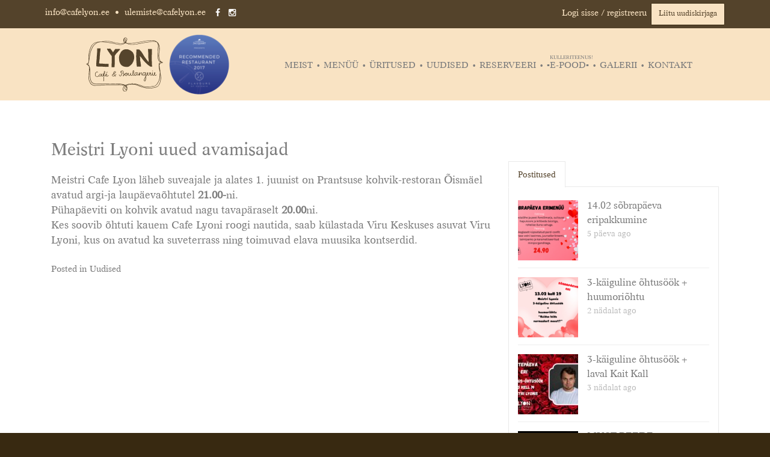

--- FILE ---
content_type: text/html; charset=UTF-8
request_url: https://cafelyon.ee/meistri-lyoni-uued-avamisajad/
body_size: 10117
content:
<!DOCTYPE html>
<html lang="et">
<head>
	<meta charset="UTF-8">
	<meta name="viewport" content="width=device-width, initial-scale=1">
	<meta name="facebook-domain-verification" content="cehqpcfk82azix4ab6bng9336uywd7">
	<link rel="profile" href="http://gmpg.org/xfn/11">
	<link rel="pingback" href="https://cafelyon.ee/xmlrpc.php">
	<link rel="icon" href="/favicon.ico" type="image/ico"/>
	<link rel="apple-touch-icon-precomposed" sizes="144x144" href="/apple-touch-icon-144-precomposed.png">
	<link rel="apple-touch-icon-precomposed" sizes="114x114" href="/apple-touch-icon-114-precomposed.png">
	<link rel="apple-touch-icon-precomposed" sizes="72x72" href="/apple-touch-icon-72-precomposed.png">
	<link rel="apple-touch-icon-precomposed" sizes="57x57" href="/apple-touch-icon-57-precomposed.png">
		<link rel="stylesheet" href="//maxcdn.bootstrapcdn.com/font-awesome/4.3.0/css/font-awesome.min.css">

	    <script>(function(w,d,s,l,i){w[l]=w[l]||[];w[l].push({'gtm.start':new Date().getTime(),event:'gtm.js'});var f=d.getElementsByTagName(s)[0],j=d.createElement(s),dl=l!='dataLayer'?'&l='+l:'';j.async=true;j.src='https://www.googletagmanager.com/gtm.js?id='+i+dl;f.parentNode.insertBefore(j,f);})(window,document,'script','dataLayer','GTM-PVH3ZPH');</script>
	
	<meta name='robots' content='index, follow, max-image-preview:large, max-snippet:-1, max-video-preview:-1' />
	<style>img:is([sizes="auto" i], [sizes^="auto," i]) { contain-intrinsic-size: 3000px 1500px }</style>
	
	<!-- This site is optimized with the Yoast SEO plugin v24.5 - https://yoast.com/wordpress/plugins/seo/ -->
	<title>Meistri Lyoni uued avamisajad - Cafe Lyon</title>
	<link rel="canonical" href="https://cafelyon.ee/meistri-lyoni-uued-avamisajad/" />
	<meta property="og:locale" content="et_EE" />
	<meta property="og:type" content="article" />
	<meta property="og:title" content="Meistri Lyoni uued avamisajad - Cafe Lyon" />
	<meta property="og:description" content="Meistri Cafe Lyon läheb suveajale ja alates 1. juunist on Prantsuse kohvik-restoran Õismäel avatud argi-ja laupäevaõhtutel 21.00-ni. Pühapäeviti on kohvik avatud nagu tavapäraselt 20.00ni. Kes soovib õhtuti kauem Cafe Lyoni roogi nautida, saab külastada Viru Keskuses asuvat Viru Lyoni, kus ... Loe edasi" />
	<meta property="og:url" content="https://cafelyon.ee/meistri-lyoni-uued-avamisajad/" />
	<meta property="og:site_name" content="Cafe Lyon" />
	<meta property="article:publisher" content="https://www.facebook.com/cafelyon/" />
	<meta property="article:published_time" content="2016-06-02T07:27:56+00:00" />
	<meta property="og:image" content="https://cafelyon.ee/wp-content/uploads/2016/06/meisterAVATUD.jpg" />
	<meta property="og:image:width" content="800" />
	<meta property="og:image:height" content="800" />
	<meta property="og:image:type" content="image/jpeg" />
	<meta name="author" content="Café Lyon" />
	<meta name="twitter:card" content="summary_large_image" />
	<meta name="twitter:creator" content="@Gaspar" />
	<meta name="twitter:label1" content="Written by" />
	<meta name="twitter:data1" content="Café Lyon" />
	<script type="application/ld+json" class="yoast-schema-graph">{"@context":"https://schema.org","@graph":[{"@type":"WebPage","@id":"https://cafelyon.ee/meistri-lyoni-uued-avamisajad/","url":"https://cafelyon.ee/meistri-lyoni-uued-avamisajad/","name":"Meistri Lyoni uued avamisajad - Cafe Lyon","isPartOf":{"@id":"https://cafelyon.ee/#website"},"primaryImageOfPage":{"@id":"https://cafelyon.ee/meistri-lyoni-uued-avamisajad/#primaryimage"},"image":{"@id":"https://cafelyon.ee/meistri-lyoni-uued-avamisajad/#primaryimage"},"thumbnailUrl":"https://cafelyon.ee/wp-content/uploads/2016/06/meisterAVATUD.jpg","datePublished":"2016-06-02T07:27:56+00:00","author":{"@id":"https://cafelyon.ee/#/schema/person/b412c9b49034d39a41a33a80eb976168"},"breadcrumb":{"@id":"https://cafelyon.ee/meistri-lyoni-uued-avamisajad/#breadcrumb"},"inLanguage":"et","potentialAction":[{"@type":"ReadAction","target":["https://cafelyon.ee/meistri-lyoni-uued-avamisajad/"]}]},{"@type":"ImageObject","inLanguage":"et","@id":"https://cafelyon.ee/meistri-lyoni-uued-avamisajad/#primaryimage","url":"https://cafelyon.ee/wp-content/uploads/2016/06/meisterAVATUD.jpg","contentUrl":"https://cafelyon.ee/wp-content/uploads/2016/06/meisterAVATUD.jpg","width":800,"height":800,"caption":"Meistri Cafe Lyon avatud suvel"},{"@type":"BreadcrumbList","@id":"https://cafelyon.ee/meistri-lyoni-uued-avamisajad/#breadcrumb","itemListElement":[{"@type":"ListItem","position":1,"name":"Home","item":"https://cafelyon.ee/"},{"@type":"ListItem","position":2,"name":"Meistri Lyoni uued avamisajad"}]},{"@type":"WebSite","@id":"https://cafelyon.ee/#website","url":"https://cafelyon.ee/","name":"Cafe Lyon","description":"Kohvik &amp; Restoran","potentialAction":[{"@type":"SearchAction","target":{"@type":"EntryPoint","urlTemplate":"https://cafelyon.ee/?s={search_term_string}"},"query-input":{"@type":"PropertyValueSpecification","valueRequired":true,"valueName":"search_term_string"}}],"inLanguage":"et"},{"@type":"Person","@id":"https://cafelyon.ee/#/schema/person/b412c9b49034d39a41a33a80eb976168","name":"Café Lyon","image":{"@type":"ImageObject","inLanguage":"et","@id":"https://cafelyon.ee/#/schema/person/image/","url":"https://secure.gravatar.com/avatar/f787235c76107e03bc1d55d3f831585f?s=96&d=mm&r=g","contentUrl":"https://secure.gravatar.com/avatar/f787235c76107e03bc1d55d3f831585f?s=96&d=mm&r=g","caption":"Café Lyon"},"sameAs":["https://x.com/Gaspar"],"url":"https://cafelyon.ee/author/admin/"}]}</script>
	<!-- / Yoast SEO plugin. -->


<link rel='dns-prefetch' href='//cdn.jsdelivr.net' />
<link rel="alternate" type="application/rss+xml" title="Cafe Lyon &raquo; RSS" href="https://cafelyon.ee/feed/" />
<link rel="alternate" type="application/rss+xml" title="Cafe Lyon &raquo; Kommentaaride RSS" href="https://cafelyon.ee/comments/feed/" />
<link rel='stylesheet' id='makecommerceblocks-css' href='https://cafelyon.ee/wp-content/plugins/makecommerce/payment/gateway/woocommerce/blocks/css/makecommerceblocks.css?ver=6.7.4' type='text/css' media='all' />
<link rel='stylesheet' id='cl_tabs-css' href='https://cafelyon.ee/wp-content/plugins/cafelyon-tabs/tabber.css?ver=6.7.4' type='text/css' media='all' />
<link rel='stylesheet' id='wp-block-library-css' href='https://cafelyon.ee/wp-includes/css/dist/block-library/style.min.css?ver=6.7.4' type='text/css' media='all' />
<style id='classic-theme-styles-inline-css' type='text/css'>
/*! This file is auto-generated */
.wp-block-button__link{color:#fff;background-color:#32373c;border-radius:9999px;box-shadow:none;text-decoration:none;padding:calc(.667em + 2px) calc(1.333em + 2px);font-size:1.125em}.wp-block-file__button{background:#32373c;color:#fff;text-decoration:none}
</style>
<style id='global-styles-inline-css' type='text/css'>
:root{--wp--preset--aspect-ratio--square: 1;--wp--preset--aspect-ratio--4-3: 4/3;--wp--preset--aspect-ratio--3-4: 3/4;--wp--preset--aspect-ratio--3-2: 3/2;--wp--preset--aspect-ratio--2-3: 2/3;--wp--preset--aspect-ratio--16-9: 16/9;--wp--preset--aspect-ratio--9-16: 9/16;--wp--preset--color--black: #000000;--wp--preset--color--cyan-bluish-gray: #abb8c3;--wp--preset--color--white: #ffffff;--wp--preset--color--pale-pink: #f78da7;--wp--preset--color--vivid-red: #cf2e2e;--wp--preset--color--luminous-vivid-orange: #ff6900;--wp--preset--color--luminous-vivid-amber: #fcb900;--wp--preset--color--light-green-cyan: #7bdcb5;--wp--preset--color--vivid-green-cyan: #00d084;--wp--preset--color--pale-cyan-blue: #8ed1fc;--wp--preset--color--vivid-cyan-blue: #0693e3;--wp--preset--color--vivid-purple: #9b51e0;--wp--preset--gradient--vivid-cyan-blue-to-vivid-purple: linear-gradient(135deg,rgba(6,147,227,1) 0%,rgb(155,81,224) 100%);--wp--preset--gradient--light-green-cyan-to-vivid-green-cyan: linear-gradient(135deg,rgb(122,220,180) 0%,rgb(0,208,130) 100%);--wp--preset--gradient--luminous-vivid-amber-to-luminous-vivid-orange: linear-gradient(135deg,rgba(252,185,0,1) 0%,rgba(255,105,0,1) 100%);--wp--preset--gradient--luminous-vivid-orange-to-vivid-red: linear-gradient(135deg,rgba(255,105,0,1) 0%,rgb(207,46,46) 100%);--wp--preset--gradient--very-light-gray-to-cyan-bluish-gray: linear-gradient(135deg,rgb(238,238,238) 0%,rgb(169,184,195) 100%);--wp--preset--gradient--cool-to-warm-spectrum: linear-gradient(135deg,rgb(74,234,220) 0%,rgb(151,120,209) 20%,rgb(207,42,186) 40%,rgb(238,44,130) 60%,rgb(251,105,98) 80%,rgb(254,248,76) 100%);--wp--preset--gradient--blush-light-purple: linear-gradient(135deg,rgb(255,206,236) 0%,rgb(152,150,240) 100%);--wp--preset--gradient--blush-bordeaux: linear-gradient(135deg,rgb(254,205,165) 0%,rgb(254,45,45) 50%,rgb(107,0,62) 100%);--wp--preset--gradient--luminous-dusk: linear-gradient(135deg,rgb(255,203,112) 0%,rgb(199,81,192) 50%,rgb(65,88,208) 100%);--wp--preset--gradient--pale-ocean: linear-gradient(135deg,rgb(255,245,203) 0%,rgb(182,227,212) 50%,rgb(51,167,181) 100%);--wp--preset--gradient--electric-grass: linear-gradient(135deg,rgb(202,248,128) 0%,rgb(113,206,126) 100%);--wp--preset--gradient--midnight: linear-gradient(135deg,rgb(2,3,129) 0%,rgb(40,116,252) 100%);--wp--preset--font-size--small: 13px;--wp--preset--font-size--medium: 20px;--wp--preset--font-size--large: 36px;--wp--preset--font-size--x-large: 42px;--wp--preset--font-family--inter: "Inter", sans-serif;--wp--preset--font-family--cardo: Cardo;--wp--preset--spacing--20: 0.44rem;--wp--preset--spacing--30: 0.67rem;--wp--preset--spacing--40: 1rem;--wp--preset--spacing--50: 1.5rem;--wp--preset--spacing--60: 2.25rem;--wp--preset--spacing--70: 3.38rem;--wp--preset--spacing--80: 5.06rem;--wp--preset--shadow--natural: 6px 6px 9px rgba(0, 0, 0, 0.2);--wp--preset--shadow--deep: 12px 12px 50px rgba(0, 0, 0, 0.4);--wp--preset--shadow--sharp: 6px 6px 0px rgba(0, 0, 0, 0.2);--wp--preset--shadow--outlined: 6px 6px 0px -3px rgba(255, 255, 255, 1), 6px 6px rgba(0, 0, 0, 1);--wp--preset--shadow--crisp: 6px 6px 0px rgba(0, 0, 0, 1);}:where(.is-layout-flex){gap: 0.5em;}:where(.is-layout-grid){gap: 0.5em;}body .is-layout-flex{display: flex;}.is-layout-flex{flex-wrap: wrap;align-items: center;}.is-layout-flex > :is(*, div){margin: 0;}body .is-layout-grid{display: grid;}.is-layout-grid > :is(*, div){margin: 0;}:where(.wp-block-columns.is-layout-flex){gap: 2em;}:where(.wp-block-columns.is-layout-grid){gap: 2em;}:where(.wp-block-post-template.is-layout-flex){gap: 1.25em;}:where(.wp-block-post-template.is-layout-grid){gap: 1.25em;}.has-black-color{color: var(--wp--preset--color--black) !important;}.has-cyan-bluish-gray-color{color: var(--wp--preset--color--cyan-bluish-gray) !important;}.has-white-color{color: var(--wp--preset--color--white) !important;}.has-pale-pink-color{color: var(--wp--preset--color--pale-pink) !important;}.has-vivid-red-color{color: var(--wp--preset--color--vivid-red) !important;}.has-luminous-vivid-orange-color{color: var(--wp--preset--color--luminous-vivid-orange) !important;}.has-luminous-vivid-amber-color{color: var(--wp--preset--color--luminous-vivid-amber) !important;}.has-light-green-cyan-color{color: var(--wp--preset--color--light-green-cyan) !important;}.has-vivid-green-cyan-color{color: var(--wp--preset--color--vivid-green-cyan) !important;}.has-pale-cyan-blue-color{color: var(--wp--preset--color--pale-cyan-blue) !important;}.has-vivid-cyan-blue-color{color: var(--wp--preset--color--vivid-cyan-blue) !important;}.has-vivid-purple-color{color: var(--wp--preset--color--vivid-purple) !important;}.has-black-background-color{background-color: var(--wp--preset--color--black) !important;}.has-cyan-bluish-gray-background-color{background-color: var(--wp--preset--color--cyan-bluish-gray) !important;}.has-white-background-color{background-color: var(--wp--preset--color--white) !important;}.has-pale-pink-background-color{background-color: var(--wp--preset--color--pale-pink) !important;}.has-vivid-red-background-color{background-color: var(--wp--preset--color--vivid-red) !important;}.has-luminous-vivid-orange-background-color{background-color: var(--wp--preset--color--luminous-vivid-orange) !important;}.has-luminous-vivid-amber-background-color{background-color: var(--wp--preset--color--luminous-vivid-amber) !important;}.has-light-green-cyan-background-color{background-color: var(--wp--preset--color--light-green-cyan) !important;}.has-vivid-green-cyan-background-color{background-color: var(--wp--preset--color--vivid-green-cyan) !important;}.has-pale-cyan-blue-background-color{background-color: var(--wp--preset--color--pale-cyan-blue) !important;}.has-vivid-cyan-blue-background-color{background-color: var(--wp--preset--color--vivid-cyan-blue) !important;}.has-vivid-purple-background-color{background-color: var(--wp--preset--color--vivid-purple) !important;}.has-black-border-color{border-color: var(--wp--preset--color--black) !important;}.has-cyan-bluish-gray-border-color{border-color: var(--wp--preset--color--cyan-bluish-gray) !important;}.has-white-border-color{border-color: var(--wp--preset--color--white) !important;}.has-pale-pink-border-color{border-color: var(--wp--preset--color--pale-pink) !important;}.has-vivid-red-border-color{border-color: var(--wp--preset--color--vivid-red) !important;}.has-luminous-vivid-orange-border-color{border-color: var(--wp--preset--color--luminous-vivid-orange) !important;}.has-luminous-vivid-amber-border-color{border-color: var(--wp--preset--color--luminous-vivid-amber) !important;}.has-light-green-cyan-border-color{border-color: var(--wp--preset--color--light-green-cyan) !important;}.has-vivid-green-cyan-border-color{border-color: var(--wp--preset--color--vivid-green-cyan) !important;}.has-pale-cyan-blue-border-color{border-color: var(--wp--preset--color--pale-cyan-blue) !important;}.has-vivid-cyan-blue-border-color{border-color: var(--wp--preset--color--vivid-cyan-blue) !important;}.has-vivid-purple-border-color{border-color: var(--wp--preset--color--vivid-purple) !important;}.has-vivid-cyan-blue-to-vivid-purple-gradient-background{background: var(--wp--preset--gradient--vivid-cyan-blue-to-vivid-purple) !important;}.has-light-green-cyan-to-vivid-green-cyan-gradient-background{background: var(--wp--preset--gradient--light-green-cyan-to-vivid-green-cyan) !important;}.has-luminous-vivid-amber-to-luminous-vivid-orange-gradient-background{background: var(--wp--preset--gradient--luminous-vivid-amber-to-luminous-vivid-orange) !important;}.has-luminous-vivid-orange-to-vivid-red-gradient-background{background: var(--wp--preset--gradient--luminous-vivid-orange-to-vivid-red) !important;}.has-very-light-gray-to-cyan-bluish-gray-gradient-background{background: var(--wp--preset--gradient--very-light-gray-to-cyan-bluish-gray) !important;}.has-cool-to-warm-spectrum-gradient-background{background: var(--wp--preset--gradient--cool-to-warm-spectrum) !important;}.has-blush-light-purple-gradient-background{background: var(--wp--preset--gradient--blush-light-purple) !important;}.has-blush-bordeaux-gradient-background{background: var(--wp--preset--gradient--blush-bordeaux) !important;}.has-luminous-dusk-gradient-background{background: var(--wp--preset--gradient--luminous-dusk) !important;}.has-pale-ocean-gradient-background{background: var(--wp--preset--gradient--pale-ocean) !important;}.has-electric-grass-gradient-background{background: var(--wp--preset--gradient--electric-grass) !important;}.has-midnight-gradient-background{background: var(--wp--preset--gradient--midnight) !important;}.has-small-font-size{font-size: var(--wp--preset--font-size--small) !important;}.has-medium-font-size{font-size: var(--wp--preset--font-size--medium) !important;}.has-large-font-size{font-size: var(--wp--preset--font-size--large) !important;}.has-x-large-font-size{font-size: var(--wp--preset--font-size--x-large) !important;}
:where(.wp-block-post-template.is-layout-flex){gap: 1.25em;}:where(.wp-block-post-template.is-layout-grid){gap: 1.25em;}
:where(.wp-block-columns.is-layout-flex){gap: 2em;}:where(.wp-block-columns.is-layout-grid){gap: 2em;}
:root :where(.wp-block-pullquote){font-size: 1.5em;line-height: 1.6;}
</style>
<link rel='stylesheet' id='contact-form-7-css' href='https://cafelyon.ee/wp-content/plugins/contact-form-7/includes/css/styles.css?ver=6.1.4' type='text/css' media='all' />
<link rel='stylesheet' id='responsive-lightbox-nivo_lightbox-css-css' href='https://cafelyon.ee/wp-content/plugins/responsive-lightbox-lite/assets/nivo-lightbox/nivo-lightbox.css?ver=6.7.4' type='text/css' media='all' />
<link rel='stylesheet' id='responsive-lightbox-nivo_lightbox-css-d-css' href='https://cafelyon.ee/wp-content/plugins/responsive-lightbox-lite/assets/nivo-lightbox/themes/default/default.css?ver=6.7.4' type='text/css' media='all' />
<link rel='stylesheet' id='woocommerce-layout-css' href='https://cafelyon.ee/wp-content/plugins/woocommerce/assets/css/woocommerce-layout.css?ver=9.7.2' type='text/css' media='all' />
<link rel='stylesheet' id='woocommerce-smallscreen-css' href='https://cafelyon.ee/wp-content/plugins/woocommerce/assets/css/woocommerce-smallscreen.css?ver=9.7.2' type='text/css' media='only screen and (max-width: 768px)' />
<link rel='stylesheet' id='woocommerce-general-css' href='https://cafelyon.ee/wp-content/plugins/woocommerce/assets/css/woocommerce.css?ver=9.7.2' type='text/css' media='all' />
<style id='woocommerce-inline-inline-css' type='text/css'>
.woocommerce form .form-row .required { visibility: visible; }
</style>
<link rel='stylesheet' id='brands-styles-css' href='https://cafelyon.ee/wp-content/plugins/woocommerce/assets/css/brands.css?ver=9.7.2' type='text/css' media='all' />
<link rel='stylesheet' id='bootstrap-css' href='//cdn.jsdelivr.net/npm/bootstrap@3.4.1/dist/css/bootstrap.min.css?ver=6.7.4' type='text/css' media='all' />
<link rel='stylesheet' id='socialfeedcss-css' href='https://cafelyon.ee/wp-content/themes/cafe-lyon/social/css/jquery.socialfeed.css?ver=6.7.4' type='text/css' media='all' />
<link rel='stylesheet' id='cafe-lyon-style-css' href='https://cafelyon.ee/wp-content/themes/cafe-lyon/style.css?ver=1764320296' type='text/css' media='all' />
<link rel='stylesheet' id='cafe-lyon-fonts-css' href='https://cafelyon.ee/wp-content/themes/cafe-lyon/fonts/stylesheet.css?ver=6.7.4' type='text/css' media='all' />
<link rel='stylesheet' id='cf7cf-style-css' href='https://cafelyon.ee/wp-content/plugins/cf7-conditional-fields/style.css?ver=2.6.6' type='text/css' media='all' />
<link rel='stylesheet' id='boxzilla-css' href='https://cafelyon.ee/wp-content/plugins/boxzilla/assets/css/styles.css?ver=3.4.5' type='text/css' media='all' />
<script type="text/javascript" src="https://cafelyon.ee/wp-includes/js/jquery/jquery.min.js?ver=3.7.1" id="jquery-core-js"></script>
<script type="text/javascript" src="https://cafelyon.ee/wp-includes/js/jquery/jquery-migrate.min.js?ver=3.4.1" id="jquery-migrate-js"></script>
<script type="text/javascript" src="https://cafelyon.ee/wp-content/plugins/cafelyon-tabs/tabber.js?ver=6.7.4" id="cl_tabs-js"></script>
<script type="text/javascript" id="MC_PARCELMACHINE_SEARCHABLE_JS-js-before">
/* <![CDATA[ */
const MC_PARCELMACHINE_SEARCHABLE_JS = [{"placeholder":"-- vali pakiautomaat --"}]
/* ]]> */
</script>
<script type="text/javascript" src="https://cafelyon.ee/wp-content/plugins/makecommerce/shipping/js/parcelmachine_searchable.js?ver=1727784991" id="MC_PARCELMACHINE_SEARCHABLE_JS-js"></script>
<script type="text/javascript" src="https://cafelyon.ee/wp-content/plugins/makecommerce/shipping/js/parcelmachine.js?ver=1735288931" id="MC_PARCELMACHINE_JS-js"></script>
<script type="text/javascript" src="https://cafelyon.ee/wp-content/plugins/responsive-lightbox-lite/assets/nivo-lightbox/nivo-lightbox.min.js?ver=6.7.4" id="responsive-lightbox-nivo_lightbox-js"></script>
<script type="text/javascript" id="responsive-lightbox-lite-script-js-extra">
/* <![CDATA[ */
var rllArgs = {"script":"nivo_lightbox","selector":"lightbox","custom_events":""};
/* ]]> */
</script>
<script type="text/javascript" src="https://cafelyon.ee/wp-content/plugins/responsive-lightbox-lite/assets/inc/script.js?ver=6.7.4" id="responsive-lightbox-lite-script-js"></script>
<script type="text/javascript" src="https://cafelyon.ee/wp-content/plugins/woocommerce/assets/js/jquery-blockui/jquery.blockUI.min.js?ver=2.7.0-wc.9.7.2" id="jquery-blockui-js" defer="defer" data-wp-strategy="defer"></script>
<script type="text/javascript" id="wc-add-to-cart-js-extra">
/* <![CDATA[ */
var wc_add_to_cart_params = {"ajax_url":"\/wp-admin\/admin-ajax.php","wc_ajax_url":"\/?wc-ajax=%%endpoint%%","i18n_view_cart":"Vaata ostukorvi","cart_url":"https:\/\/cafelyon.ee\/cart\/","is_cart":"","cart_redirect_after_add":"yes"};
/* ]]> */
</script>
<script type="text/javascript" src="https://cafelyon.ee/wp-content/plugins/woocommerce/assets/js/frontend/add-to-cart.min.js?ver=9.7.2" id="wc-add-to-cart-js" defer="defer" data-wp-strategy="defer"></script>
<script type="text/javascript" src="https://cafelyon.ee/wp-content/plugins/woocommerce/assets/js/js-cookie/js.cookie.min.js?ver=2.1.4-wc.9.7.2" id="js-cookie-js" defer="defer" data-wp-strategy="defer"></script>
<script type="text/javascript" id="woocommerce-js-extra">
/* <![CDATA[ */
var woocommerce_params = {"ajax_url":"\/wp-admin\/admin-ajax.php","wc_ajax_url":"\/?wc-ajax=%%endpoint%%","i18n_password_show":"Show password","i18n_password_hide":"Hide password"};
/* ]]> */
</script>
<script type="text/javascript" src="https://cafelyon.ee/wp-content/plugins/woocommerce/assets/js/frontend/woocommerce.min.js?ver=9.7.2" id="woocommerce-js" defer="defer" data-wp-strategy="defer"></script>
<script type="text/javascript" id="MC_BLOCKS_SWITCHER-js-before">
/* <![CDATA[ */
const MC_BLOCKS_SWITCHER = {"country":"EE"}
/* ]]> */
</script>
<script type="text/javascript" src="https://cafelyon.ee/wp-content/plugins/makecommerce/payment/gateway/woocommerce/blocks/js/mc_blocks_payment_switcher.js?ver=1727784991" id="MC_BLOCKS_SWITCHER-js"></script>
<link rel="https://api.w.org/" href="https://cafelyon.ee/wp-json/" /><link rel="alternate" title="JSON" type="application/json" href="https://cafelyon.ee/wp-json/wp/v2/posts/3100" /><link rel="EditURI" type="application/rsd+xml" title="RSD" href="https://cafelyon.ee/xmlrpc.php?rsd" />
<meta name="generator" content="WordPress 6.7.4" />
<meta name="generator" content="WooCommerce 9.7.2" />
<link rel='shortlink' href='https://cafelyon.ee/?p=3100' />
<link rel="alternate" title="oEmbed (JSON)" type="application/json+oembed" href="https://cafelyon.ee/wp-json/oembed/1.0/embed?url=https%3A%2F%2Fcafelyon.ee%2Fmeistri-lyoni-uued-avamisajad%2F" />
<link rel="alternate" title="oEmbed (XML)" type="text/xml+oembed" href="https://cafelyon.ee/wp-json/oembed/1.0/embed?url=https%3A%2F%2Fcafelyon.ee%2Fmeistri-lyoni-uued-avamisajad%2F&#038;format=xml" />
	<noscript><style>.woocommerce-product-gallery{ opacity: 1 !important; }</style></noscript>
	<script>(()=>{var o=[],i={};["on","off","toggle","show"].forEach((l=>{i[l]=function(){o.push([l,arguments])}})),window.Boxzilla=i,window.boxzilla_queue=o})();</script><style class='wp-fonts-local' type='text/css'>
@font-face{font-family:Inter;font-style:normal;font-weight:300 900;font-display:fallback;src:url('https://cafelyon.ee/wp-content/plugins/woocommerce/assets/fonts/Inter-VariableFont_slnt,wght.woff2') format('woff2');font-stretch:normal;}
@font-face{font-family:Cardo;font-style:normal;font-weight:400;font-display:fallback;src:url('https://cafelyon.ee/wp-content/plugins/woocommerce/assets/fonts/cardo_normal_400.woff2') format('woff2');}
</style>
	</head>

<body class="post-template-default single single-post postid-3100 single-format-standard theme-cafe-lyon woocommerce-no-js group-blog">

<noscript><iframe src="https://www.googletagmanager.com/ns.html?id=GTM-PVH3ZPH" height="0" width="0" style="display:none;visibility:hidden"></iframe></noscript>

<div id="page" class="hfeed site">
	<a class="skip-link screen-reader-text" href="#content">Skip to content</a>

	<header id="masthead" class="site-header" role="banner">
		<div class="top-info">
						<div class="container">
				<div class="row">
					<div class="col-sm-6 col-md-6 col-xs-12">
						<div class="contact-info">
							<a href="mailto:info@cafelyon.ee">info@cafelyon.ee</a> &bull;
							<a href="mailto:ulemiste@cafelyon.ee">ulemiste@cafelyon.ee</a>
							<a href="https://www.facebook.com/cafelyon" class="facebook" target="_blank">
								<i class="fa fa-facebook"></i>
							</a>
							<a href="https://www.instagram.com/cafelyon" class="instagram" target="_blank">
								<i class="fa fa-instagram"></i>
							</a>
						</div>
					</div>
					<div class="col-sm-6 col-md-6 col-xs-12">
						<div class="newsletter newsletter-subscription">
														<a href="/kliendikonto/" title="Logi sisse või registreeru kliendiks">Logi sisse / registreeru</a>
														&nbsp;
							<button class="newsletter-submit" onclick="Boxzilla.show('3485')">Liitu uudiskirjaga</button>
													</div>
					</div>

				</div>
			</div>

		</div>



		<div class="header-links container">
			<div class="logod">
				<a href="https://cafelyon.ee"><img style="height:100px;" src="https://cafelyon.ee/wp-content/themes/cafe-lyon/img/lyon_logo_pruun.svg" alt="Cafe Lyon" /></a>
				<a href="https://cafelyon.ee/wp-content/themes/cafe-lyon/img/top50_2017.png" class="top50" target="_blank"><img style="height:100px;max-width:100px;" src="https://cafelyon.ee/wp-content/themes/cafe-lyon/img/top50_2017_s.png" /></a>
			</div>

			<nav id="site-navigation" class="main-navigation" role="navigation">
				<button class="menu-toggle" aria-controls="primary-menu" aria-expanded="false">Ava menüü</button>
				<div class="menu-menuu-container"><ul id="primary-menu" class="menu"><li id="menu-item-239" class="menu-item menu-item-type-custom menu-item-object-custom menu-item-has-children menu-item-239"><a href="#">Meist</a>
<ul class="sub-menu">
	<li id="menu-item-240" class="menu-item menu-item-type-post_type menu-item-object-page menu-item-240"><a href="https://cafelyon.ee/lyoni-lugu/">Lyoni kohviku lugu</a></li>
	<li id="menu-item-28000" class="menu-item menu-item-type-post_type menu-item-object-page menu-item-28000"><a href="https://cafelyon.ee/ulemiste-lyon/">Ülemiste Lyon</a></li>
	<li id="menu-item-249" class="menu-item menu-item-type-post_type menu-item-object-page menu-item-249"><a href="https://cafelyon.ee/meistri-lyon/">Meistri Lyon</a></li>
	<li id="menu-item-247" class="menu-item menu-item-type-post_type menu-item-object-page menu-item-247"><a href="https://cafelyon.ee/tule-toole/">Tule tööle</a></li>
</ul>
</li>
<li id="menu-item-204" class="menu-item menu-item-type-custom menu-item-object-custom menu-item-has-children menu-item-204"><a href="#">Menüü</a>
<ul class="sub-menu">
	<li id="menu-item-6616" class="menu-item menu-item-type-post_type menu-item-object-fdm-menu menu-item-6616"><a href="https://cafelyon.ee/menu/hommikusook/">Hommikusöök</a></li>
	<li id="menu-item-5204" class="menu-item menu-item-type-post_type menu-item-object-fdm-menu menu-item-5204"><a href="https://cafelyon.ee/menu/meistri-la-carte/">Meistri a´la carte</a></li>
	<li id="menu-item-51976" class="menu-item menu-item-type-post_type menu-item-object-post menu-item-51976"><a href="https://cafelyon.ee/sunnipaevapidu-cafe-lyonis/">Sünnipäevapidu Tallinnas, Cafe Lyonis!</a></li>
	<li id="menu-item-30203" class="menu-item menu-item-type-post_type menu-item-object-fdm-menu menu-item-30203"><a href="https://cafelyon.ee/menu/ulemiste-menuu/">Ülemiste</a></li>
</ul>
</li>
<li id="menu-item-34" class="menu-item menu-item-type-post_type menu-item-object-page menu-item-34"><a href="https://cafelyon.ee/uritused/">Üritused</a></li>
<li id="menu-item-33" class="menu-item menu-item-type-post_type menu-item-object-page menu-item-33"><a href="https://cafelyon.ee/uudised/">Uudised</a></li>
<li id="menu-item-299" class="menu-item menu-item-type-post_type menu-item-object-page menu-item-299"><a href="https://cafelyon.ee/reserveeri/">Reserveeri</a></li>
<li id="menu-item-9" class="menu-item menu-item-type-post_type menu-item-object-page menu-item-9"><a href="https://cafelyon.ee/tellimine/">▪️E-POOD▪️<sup>Kulleriteenus!</sup></a></li>
<li id="menu-item-31" class="menu-item menu-item-type-post_type menu-item-object-page menu-item-31"><a href="https://cafelyon.ee/galerii/">Galerii</a></li>
<li id="menu-item-30" class="menu-item menu-item-type-post_type menu-item-object-page menu-item-30"><a href="https://cafelyon.ee/kontakt/">Kontakt</a></li>
</ul></div>			</nav>
		</div>

	</header>

	<div id="content" class="site-content">

	<div id="primary" class="container postitus-single content-area">
		<div class="row">

		<div class="col-md-8">

			
				
<article id="post-3100" class="post-3100 post type-post status-publish format-standard has-post-thumbnail hentry category-uudised">
	<header class="entry-header">
		<h1 class="entry-title">Meistri Lyoni uued avamisajad</h1>
			</header><!-- .entry-header -->

	<div class="entry-content">
		<p>Meistri Cafe Lyon läheb suveajale ja alates 1. juunist on Prantsuse kohvik-restoran Õismäel avatud argi-ja laupäevaõhtutel <strong>21.00-</strong>ni.<br />
Pühapäeviti on kohvik avatud nagu tavapäraselt <strong>20.00</strong>ni.<br />
Kes soovib õhtuti kauem Cafe Lyoni roogi nautida, saab külastada Viru Keskuses asuvat Viru Lyoni, kus on avatud ka suveterrass ning toimuvad elava muusika kontserdid.</p>
			</div><!-- .entry-content -->

	<footer class="entry-footer">
		<span class="cat-links">Posted in <a href="https://cafelyon.ee/category/uudised/" rel="category tag">Uudised</a></span>	</footer><!-- .entry-footer -->
</article><!-- #post-## -->


				
			
		</div>

		<div class="col-md-4 hidden-sm sidebar">
				
<div id="secondary" class="widget-area" role="complementary">
	<aside id="cafelyon-tabs-2" class="widget widget_cafelyon-tabs"><div id="cafelyon-tabs-2" class="cl-tabs-widget"><ul class="cl-tabs-header"></ul><div id="rpwe_widget-2" class="cl-st-tab"><a href="#" class="cl-st-title">Postitused</a><div  class="rpwe-block"><ul class="rpwe-ul"><li class="rpwe-li rpwe-clearfix"><a class="rpwe-img" href="https://cafelyon.ee/14-02-sobrapaeva-eripakkumine/" target="_self"><img class="rpwe-alignleft rpwe-thumb" src="https://cafelyon.ee/wp-content/uploads/2026/01/Sobrapaeva-erimenuu-100x100.png" alt="14.02 sõbrapäeva eripakkumine" height="100" width="100" loading="lazy" decoding="async"></a><h3 class="rpwe-title"><a href="https://cafelyon.ee/14-02-sobrapaeva-eripakkumine/" target="_self">14.02 sõbrapäeva eripakkumine</a></h3><time class="rpwe-time published" datetime="2026-01-20T14:22:42+02:00">5 päeva ago</time></li><li class="rpwe-li rpwe-clearfix"><a class="rpwe-img" href="https://cafelyon.ee/3-kaiguline-ohtusook-huumoriohtu-kuidas-leida-normaalset-meest/" target="_self"><img class="rpwe-alignleft rpwe-thumb" src="https://cafelyon.ee/wp-content/uploads/2026/01/13.02-100x100.png" alt="3-käiguline õhtusöök + huumoriõhtu" height="100" width="100" loading="lazy" decoding="async"></a><h3 class="rpwe-title"><a href="https://cafelyon.ee/3-kaiguline-ohtusook-huumoriohtu-kuidas-leida-normaalset-meest/" target="_self">3-käiguline õhtusöök + huumoriõhtu</a></h3><time class="rpwe-time published" datetime="2026-01-13T09:18:50+02:00">2 nädalat ago</time></li><li class="rpwe-li rpwe-clearfix"><a class="rpwe-img" href="https://cafelyon.ee/3-kaiguline-ohtusook-laval-kait-kall/" target="_self"><img class="rpwe-alignleft rpwe-thumb" src="https://cafelyon.ee/wp-content/uploads/2026/01/kait-100x100.jpg" alt="3-käiguline õhtusöök + laval Kait Kall" height="100" width="100" loading="lazy" decoding="async"></a><h3 class="rpwe-title"><a href="https://cafelyon.ee/3-kaiguline-ohtusook-laval-kait-kall/" target="_self">3-käiguline õhtusöök + laval Kait Kall</a></h3><time class="rpwe-time published" datetime="2026-01-02T10:51:10+02:00">3 nädalat ago</time></li><li class="rpwe-li rpwe-clearfix"><a class="rpwe-img" href="https://cafelyon.ee/must-reede/" target="_self"><img class="rpwe-alignleft rpwe-thumb" src="https://cafelyon.ee/wp-content/uploads/2025/11/must-reede-002-100x100.png" alt="MUST REEDE" height="100" width="100" loading="lazy" decoding="async"></a><h3 class="rpwe-title"><a href="https://cafelyon.ee/must-reede/" target="_self">MUST REEDE</a></h3><time class="rpwe-time published" datetime="2025-11-24T09:34:34+02:00">2 kuud ago</time></li><li class="rpwe-li rpwe-clearfix"><a class="rpwe-img" href="https://cafelyon.ee/24-november/" target="_self"><img class="rpwe-alignleft rpwe-thumb" src="https://cafelyon.ee/wp-content/uploads/2025/11/Kadrisandid-2160x1132-002-100x100.png" alt="24. november" height="100" width="100" loading="lazy" decoding="async"></a><h3 class="rpwe-title"><a href="https://cafelyon.ee/24-november/" target="_self">24. november</a></h3><time class="rpwe-time published" datetime="2025-11-19T13:17:02+02:00">2 kuud ago</time></li><li class="rpwe-li rpwe-clearfix"><a class="rpwe-img" href="https://cafelyon.ee/puhade-lahtiolekuajad-3/" target="_self"><img class="rpwe-alignleft rpwe-thumb" src="https://cafelyon.ee/wp-content/uploads/2025/11/joulud-100x100.jpg" alt="Pühade lahtiolekuajad" height="100" width="100" loading="lazy" decoding="async"></a><h3 class="rpwe-title"><a href="https://cafelyon.ee/puhade-lahtiolekuajad-3/" target="_self">Pühade lahtiolekuajad</a></h3><time class="rpwe-time published" datetime="2025-11-17T13:28:55+02:00">2 kuud ago</time></li><li class="rpwe-li rpwe-clearfix"><a class="rpwe-img" href="https://cafelyon.ee/12-11/" target="_self"><img class="rpwe-alignleft rpwe-thumb" src="https://cafelyon.ee/wp-content/uploads/2025/11/kinni-100x100.png" alt="12.11" height="100" width="100" loading="lazy" decoding="async"></a><h3 class="rpwe-title"><a href="https://cafelyon.ee/12-11/" target="_self">12.11</a></h3><time class="rpwe-time published" datetime="2025-11-11T14:02:10+02:00">3 kuud ago</time></li><li class="rpwe-li rpwe-clearfix"><a class="rpwe-img" href="https://cafelyon.ee/etendus-ohtusook-meistri-lyonis-2/" target="_self"><img class="rpwe-alignleft rpwe-thumb" src="https://cafelyon.ee/wp-content/uploads/2025/11/Oranzid-19.12-100x100.png" alt="Etendus-õhtusöök Meistri Lyonis" height="100" width="100" loading="lazy" decoding="async"></a><h3 class="rpwe-title"><a href="https://cafelyon.ee/etendus-ohtusook-meistri-lyonis-2/" target="_self">Etendus-õhtusöök Meistri Lyonis</a></h3><time class="rpwe-time published" datetime="2025-11-03T13:37:58+02:00">3 kuud ago</time></li><li class="rpwe-li rpwe-clearfix"><a class="rpwe-img" href="https://cafelyon.ee/etendus-ohtusook-meistri-lyonis/" target="_self"><img class="rpwe-alignleft rpwe-thumb" src="https://cafelyon.ee/wp-content/uploads/2025/11/Lood-elust-enesest-12.12-100x100.png" alt="Etendus-õhtusöök Meistri Lyonis" height="100" width="100" loading="lazy" decoding="async"></a><h3 class="rpwe-title"><a href="https://cafelyon.ee/etendus-ohtusook-meistri-lyonis/" target="_self">Etendus-õhtusöök Meistri Lyonis</a></h3><time class="rpwe-time published" datetime="2025-11-03T13:34:19+02:00">3 kuud ago</time></li><li class="rpwe-li rpwe-clearfix"><a class="rpwe-img" href="https://cafelyon.ee/isadepaev-meistri-lyonis/" target="_self"><img class="rpwe-alignleft rpwe-thumb" src="https://cafelyon.ee/wp-content/uploads/2025/11/Head-isadepaeva-oige-100x100.png" alt="Isadepäev Meistri Lyonis" height="100" width="100" loading="lazy" decoding="async"></a><h3 class="rpwe-title"><a href="https://cafelyon.ee/isadepaev-meistri-lyonis/" target="_self">Isadepäev Meistri Lyonis</a></h3><time class="rpwe-time published" datetime="2025-11-03T13:28:52+02:00">3 kuud ago</time></li></ul></div><!-- Generated by http://wordpress.org/plugins/recent-posts-widget-extended/ --></div></div></aside></div><!-- #secondary -->
			</div>
		</div>

	</div><!-- #primary -->

﻿	</div>
	<div class="up"></div>
	<footer id="colophon" class="site-footer" role="contentinfo">
		<div class="container">
			<div class="row">
				<div class="col-md-4">
					<!--<img src="https://cafelyon.ee/wp-content/themes/cafe-lyon/img/lyon_logo_valge.svg" alt="Cafe Lyon" />-->
					<div class="tekst">
						MEISTRI CAFÈ LYON<br />
Tallinnas Õismäe veerel Meistri 22<br />
Avatud: E-R 8-21, L 9-21, P 9-18<br />
tel: 622 9218<br />
<a href="mailto:info@cafelyon.ee">info@cafelyon.ee</a>					</div>
				</div>

				<div class="col-md-4">
					<!--<img src="https://cafelyon.ee/wp-content/themes/cafe-lyon/img/lyon_logo_pruun.svg" alt="Cafe Lyon" />-->
					<div class="tekst">
						ÜLEMISTE CAFÈ LYON<br />
Suur-Sõjamäe 4, Tallinn<br />
Avatud: E-L 10-21, P 10-19<br />
tel: 622 9255<br />
<a href="mailto:ulemiste@cafelyon.ee">ulemiste@cafelyon.ee</a>					</div>

				</div>

				<div class="col-md-4">
					<div class="tekst">
											</div>

				</div>
			</div>
		</div>

	</footer><!-- #colophon -->
	<div class="footer-bottom">
		<p>Infoks ostjale: <a href="/muugitingimused/">Müügitingimused</a>, <a href="/privaatsuspoliitika/">Privaatsuspoliitika</a></p>
	</div>
</div>


<script src="https://ajax.googleapis.com/ajax/libs/jquery/2.1.3/jquery.min.js"></script>
<script  src="https://cafelyon.ee/wp-content/themes/cafe-lyon/js/bootstrap.min.js"></script>
<script src="https://cafelyon.ee/wp-content/themes/cafe-lyon/js/common.js?1764320296"></script>
<script src="https://cafelyon.ee/wp-content/themes/cafe-lyon/js/jquery.idTabs.min.js"></script>

		
	
<div style="display: none;"><div id="boxzilla-box-3485-content"><script>(function() {
	window.mc4wp = window.mc4wp || {
		listeners: [],
		forms: {
			on: function(evt, cb) {
				window.mc4wp.listeners.push(
					{
						event   : evt,
						callback: cb
					}
				);
			}
		}
	}
})();
</script><!-- Mailchimp for WordPress v4.11.1 - https://wordpress.org/plugins/mailchimp-for-wp/ --><form id="mc4wp-form-2" class="mc4wp-form mc4wp-form-3482" method="post" data-id="3482" data-name="Liitu uudiskirjaga" ><div class="mc4wp-form-fields"><div class="form-horizontal">
	<h3 style="margin-top:0;" class="text-center">Liitu uudiskirjaga</h3>
	<div class="form-group">
		<label class="col-sm-4 control-label">Eesnimi</label>
		<div class="col-sm-8">
			<input class="form-control" type="text" name="FNAME" placeholder="Eesnimi">
		</div>
	</div>
	<div class="form-group">
		<label class="col-sm-4 control-label">Perenimi</label>
      <div class="col-sm-8"><input class="form-control" type="text" name="LNAME" placeholder="Perenimi"></div>
	</div>
	<div class="form-group">
		<label class="col-sm-4 control-label">E-post: </label>
      <div class="col-sm-8"><input class="form-control" type="email" name="EMAIL" placeholder="E-posti aadress" required /></div>
	</div>
	<div class="form-group">
      <div class="col-sm-8 col-sm-offset-4"><input type="submit" class="btn btn-success" value="LIITUN UUDISKIRJAGA" /></div>
	</div>
</div></div><label style="display: none !important;">Leave this field empty if you're human: <input type="text" name="_mc4wp_honeypot" value="" tabindex="-1" autocomplete="off" /></label><input type="hidden" name="_mc4wp_timestamp" value="1769383963" /><input type="hidden" name="_mc4wp_form_id" value="3482" /><input type="hidden" name="_mc4wp_form_element_id" value="mc4wp-form-2" /><div class="mc4wp-response"></div></form><!-- / Mailchimp for WordPress Plugin -->
</div></div><script>(function() {function maybePrefixUrlField () {
  const value = this.value.trim()
  if (value !== '' && value.indexOf('http') !== 0) {
    this.value = 'http://' + value
  }
}

const urlFields = document.querySelectorAll('.mc4wp-form input[type="url"]')
for (let j = 0; j < urlFields.length; j++) {
  urlFields[j].addEventListener('blur', maybePrefixUrlField)
}
})();</script>	<script type='text/javascript'>
		(function () {
			var c = document.body.className;
			c = c.replace(/woocommerce-no-js/, 'woocommerce-js');
			document.body.className = c;
		})();
	</script>
	<link rel='stylesheet' id='wc-blocks-style-css' href='https://cafelyon.ee/wp-content/plugins/woocommerce/assets/client/blocks/wc-blocks.css?ver=wc-9.7.2' type='text/css' media='all' />
<link rel='stylesheet' id='rpwe-style-css' href='https://cafelyon.ee/wp-content/plugins/recent-posts-widget-extended/assets/css/rpwe-frontend.css?ver=2.0.2' type='text/css' media='all' />
<script type="text/javascript" src="https://cafelyon.ee/wp-includes/js/dist/hooks.min.js?ver=4d63a3d491d11ffd8ac6" id="wp-hooks-js"></script>
<script type="text/javascript" src="https://cafelyon.ee/wp-includes/js/dist/i18n.min.js?ver=5e580eb46a90c2b997e6" id="wp-i18n-js"></script>
<script type="text/javascript" id="wp-i18n-js-after">
/* <![CDATA[ */
wp.i18n.setLocaleData( { 'text direction\u0004ltr': [ 'ltr' ] } );
/* ]]> */
</script>
<script type="text/javascript" src="https://cafelyon.ee/wp-content/plugins/contact-form-7/includes/swv/js/index.js?ver=6.1.4" id="swv-js"></script>
<script type="text/javascript" id="contact-form-7-js-before">
/* <![CDATA[ */
var wpcf7 = {
    "api": {
        "root": "https:\/\/cafelyon.ee\/wp-json\/",
        "namespace": "contact-form-7\/v1"
    }
};
/* ]]> */
</script>
<script type="text/javascript" src="https://cafelyon.ee/wp-content/plugins/contact-form-7/includes/js/index.js?ver=6.1.4" id="contact-form-7-js"></script>
<script type="text/javascript" src="https://cafelyon.ee/wp-includes/js/imagesloaded.min.js?ver=5.0.0" id="imagesloaded-js"></script>
<script type="text/javascript" src="https://cafelyon.ee/wp-includes/js/masonry.min.js?ver=4.2.2" id="masonry-js"></script>
<script type="text/javascript" src="https://cafelyon.ee/wp-includes/js/jquery/jquery.masonry.min.js?ver=3.1.2b" id="jquery-masonry-js"></script>
<script type="text/javascript" src="//cdn.jsdelivr.net/npm/bootstrap@3.4.1/dist/js/bootstrap.min.js?ver=6.7.4" id="bootstrap_js-js"></script>
<script type="text/javascript" src="https://cafelyon.ee/wp-content/themes/cafe-lyon/social/components/doT/doT.min.js?ver=6.7.4" id="dotmin-js"></script>
<script type="text/javascript" src="https://cafelyon.ee/wp-content/themes/cafe-lyon/social/components/moment/min/moment.min.js?ver=6.7.4" id="momentmin-js"></script>
<script type="text/javascript" src="https://cafelyon.ee/wp-content/themes/cafe-lyon/social/components/moment/locale/et.js?ver=6.7.4" id="etlocale-js"></script>
<script type="text/javascript" src="https://cafelyon.ee/wp-content/themes/cafe-lyon/social/js/jquery.socialfeed.js?ver=6.7.4" id="socialfeedjs-js"></script>
<script type="text/javascript" src="https://cafelyon.ee/wp-content/plugins/woocommerce/assets/js/sourcebuster/sourcebuster.min.js?ver=9.7.2" id="sourcebuster-js-js"></script>
<script type="text/javascript" id="wc-order-attribution-js-extra">
/* <![CDATA[ */
var wc_order_attribution = {"params":{"lifetime":1.0e-5,"session":30,"base64":false,"ajaxurl":"https:\/\/cafelyon.ee\/wp-admin\/admin-ajax.php","prefix":"wc_order_attribution_","allowTracking":true},"fields":{"source_type":"current.typ","referrer":"current_add.rf","utm_campaign":"current.cmp","utm_source":"current.src","utm_medium":"current.mdm","utm_content":"current.cnt","utm_id":"current.id","utm_term":"current.trm","utm_source_platform":"current.plt","utm_creative_format":"current.fmt","utm_marketing_tactic":"current.tct","session_entry":"current_add.ep","session_start_time":"current_add.fd","session_pages":"session.pgs","session_count":"udata.vst","user_agent":"udata.uag"}};
/* ]]> */
</script>
<script type="text/javascript" src="https://cafelyon.ee/wp-content/plugins/woocommerce/assets/js/frontend/order-attribution.min.js?ver=9.7.2" id="wc-order-attribution-js"></script>
<script type="text/javascript" src="https://cafelyon.ee/wp-content/themes/cafe-lyon/js/navigation.js?ver=1764320296" id="cafe-lyon-navigation-js"></script>
<script type="text/javascript" src="https://cafelyon.ee/wp-content/themes/cafe-lyon/js/skip-link-focus-fix.js?ver=1764320296" id="cafe-lyon-skip-link-focus-fix-js"></script>
<script type="text/javascript" id="wpcf7cf-scripts-js-extra">
/* <![CDATA[ */
var wpcf7cf_global_settings = {"ajaxurl":"https:\/\/cafelyon.ee\/wp-admin\/admin-ajax.php"};
/* ]]> */
</script>
<script type="text/javascript" src="https://cafelyon.ee/wp-content/plugins/cf7-conditional-fields/js/scripts.js?ver=2.6.6" id="wpcf7cf-scripts-js"></script>
<script type="text/javascript" id="boxzilla-js-extra">
/* <![CDATA[ */
var boxzilla_options = {"testMode":"","boxes":[{"id":3485,"icon":"&times;","content":"","css":{"width":400,"position":"center"},"trigger":{"method":"percentage","value":90},"animation":"slide","cookie":{"triggered":0,"dismissed":24},"rehide":false,"position":"center","screenWidthCondition":null,"closable":true,"post":{"id":3485,"title":"Liitu uudiskirjaga","slug":"liitu-uudiskirjaga"}}]};
/* ]]> */
</script>
<script type="text/javascript" src="https://cafelyon.ee/wp-content/plugins/boxzilla/assets/js/script.js?ver=3.4.5" id="boxzilla-js" defer="defer" data-wp-strategy="defer"></script>
<script type="text/javascript" defer src="https://cafelyon.ee/wp-content/plugins/mailchimp-for-wp/assets/js/forms.js?ver=4.11.1" id="mc4wp-forms-api-js"></script>

</body>
</html>